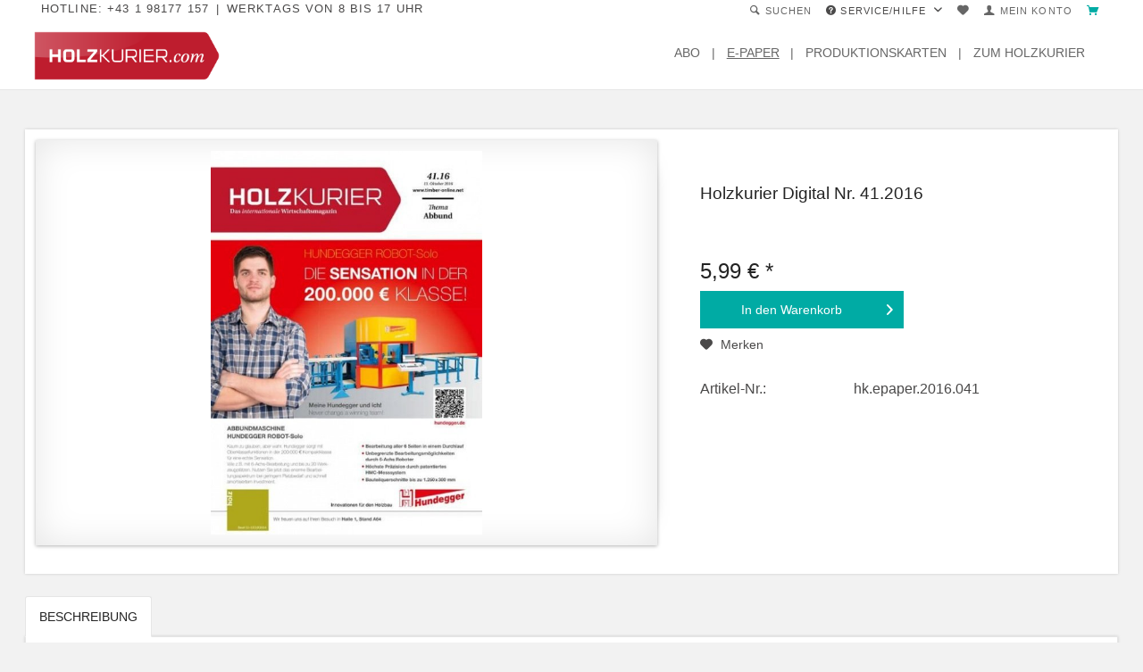

--- FILE ---
content_type: text/html; charset=UTF-8
request_url: https://abo.holzkurier.com/e-paper/317/holzkurier-digital-nr.-41.2016
body_size: 9797
content:
<!DOCTYPE html> <html class="no-js" lang="de" itemscope="itemscope" itemtype="https://schema.org/WebPage"> <head> <meta charset="utf-8"> <meta name="author" content="" /> <meta name="robots" content="index,follow" /> <meta name="revisit-after" content="15 days" /> <meta name="keywords" content="holzkurier, agrarverlag, epaper, wirtschaft, holz," /> <meta name="description" content="Holzkurier: unabhängig - tagesaktuell - internationalDas Fachmagazin des Österreichischen Agrarverlags (ÖAV) für Markt-, Preis- und Fachinformationen…" /> <meta property="og:type" content="product" /> <meta property="og:site_name" content="Holzkurier" /> <meta property="og:url" content="https://abo.holzkurier.com/e-paper/317/holzkurier-digital-nr.-41.2016" /> <meta property="og:title" content="Holzkurier Digital Nr. 41.2016" /> <meta property="og:description" content="Holzkurier: unabhängig - tagesaktuell - international Das Fachmagazin des Österreichischen Agrarverlags (ÖAV) für Markt-, Preis- und…" /> <meta property="og:image" content="https://shopcdn.agrarverlag.at/media/image/fa/9c/7d/HK_16-41.jpg" /> <meta property="product:brand" content="Agrarverlag" /> <meta property="product:price" content="5,99" /> <meta property="product:product_link" content="https://abo.holzkurier.com/e-paper/317/holzkurier-digital-nr.-41.2016" /> <meta name="twitter:card" content="product" /> <meta name="twitter:site" content="Holzkurier" /> <meta name="twitter:title" content="Holzkurier Digital Nr. 41.2016" /> <meta name="twitter:description" content="Holzkurier: unabhängig - tagesaktuell - international Das Fachmagazin des Österreichischen Agrarverlags (ÖAV) für Markt-, Preis- und…" /> <meta name="twitter:image" content="https://shopcdn.agrarverlag.at/media/image/fa/9c/7d/HK_16-41.jpg" /> <meta itemprop="copyrightHolder" content="Holzkurier" /> <meta itemprop="copyrightYear" content="2014" /> <meta itemprop="isFamilyFriendly" content="True" /> <meta itemprop="image" content="https://shopcdn.agrarverlag.at/media/image/f4/5c/1d/holzkurier-logo-Wiederhergestellt.png" /> <meta name="viewport" content="width=device-width, initial-scale=1.0, user-scalable=no"> <meta name="mobile-web-app-capable" content="yes"> <meta name="apple-mobile-web-app-title" content="Holzkurier Shop"> <meta name="apple-mobile-web-app-capable" content="yes"> <meta name="apple-mobile-web-app-status-bar-style" content="default"> <link rel="apple-touch-icon-precomposed" href="https://shopcdn.agrarverlag.at/media/image/45/78/cf/hk-appicon.png"> <link rel="shortcut icon" href="https://shopcdn.agrarverlag.at/media/image/45/78/cf/hk-appicon.png"> <meta name="msapplication-navbutton-color" content="#00aba4" /> <meta name="application-name" content="Holzkurier" /> <meta name="msapplication-starturl" content="https://abo.holzkurier.com/" /> <meta name="msapplication-window" content="width=1024;height=768" /> <meta name="msapplication-TileImage" content="https://shopcdn.agrarverlag.at/media/image/45/78/cf/hk-appicon.png"> <meta name="msapplication-TileColor" content="#00aba4"> <meta name="theme-color" content="#00aba4" /> <link rel="canonical" href="https://abo.holzkurier.com/e-paper/317/holzkurier-digital-nr.-41.2016" /> <title itemprop="name">Holzkurier Nr. 41.2016 | Holzkurier</title> <link href="/web/cache/1739357858_af0eb945fcd92e0a4d144c64a7c6c05a.css" media="all" rel="stylesheet" type="text/css" /> <script>dataLayer = [];</script> <script type="text/javascript" src="https://cdn.opencmp.net/tcf-v2/cmp-stub-latest.js" id="open-cmp-stub" data-activation-key="5f7ae0a4fbaed9099d0cddb9" data-domain="abo.holzkurier.com"></script> <script type="text/javascript" src="/trfcheckconsent/cc.min.js"></script> <script>(function(w,d,s,l,i){w[l]=w[l]||[];w[l].push({'gtm.start':
new Date().getTime(),event:'gtm.js'});var f=d.getElementsByTagName(s)[0],
j=d.createElement(s),dl=l!='dataLayer'?'&l='+l:'';j.async=true;j.src=
'//www.googletagmanager.com/gtm.js?id='+i+dl;f.parentNode.insertBefore(j,f);
})(window,document,'script','dataLayer','GTM-M8GFQVW');</script> </head> <body class="is--ctl-detail is--act-index is--no-sidebar" >  <noscript> <iframe src="//www.googletagmanager.com/ns.html?id=GTM-M8GFQVW" height="0" width="0" style="display:none;visibility:hidden"> </iframe> </noscript>  <div class="page-wrap"> <noscript class="noscript-main"> <div class="alert is--warning"> <div class="alert--icon"> <i class="icon--element icon--warning"></i> </div> <div class="alert--content"> Um Holzkurier in vollem Umfang nutzen zu k&ouml;nnen, empfehlen wir Ihnen Javascript in Ihrem Browser zu aktiveren. </div> </div> </noscript> <header class="header-main"> <div class="top-bar"> <div class="container block-group"> <div class="topbar-infos"> <div class="tinfo">Hotline: +43 1 98177 157</div> <div class="tinfo">Werktags von 8 bis 17 Uhr</div> </div> <nav class="top-bar--navigation block" role="menubar"> <ul class="top-bar-list"> <li class="navigation--entry entry--search" role="menuitem" data-search="true" aria-haspopup="true"> <a class="entry--link link-for-search" title="Suche anzeigen / schließen"> <i class="icon--search"></i> <span class="search--display">Suchen</span> </a> </li> <li role="menuitem">   </li> <li role="menuitem"> <div class="navigation--entry entry--service has--drop-down" role="menuitem" aria-haspopup="true" data-drop-down-menu="true"> <i class="icon--service"></i> Service/Hilfe <ul class="service--list is--rounded" role="menu"> <li class="service--entry" role="menuitem"> <a class="service--link" href="https://abo.holzkurier.com/kontaktformular" title="Kontakt" target="_self"> Kontakt </a> </li> <li class="service--entry" role="menuitem"> <a class="service--link" href="https://abo.holzkurier.com/widerrufsformular" title="Widerrufsformular" > Widerrufsformular </a> </li> <li class="service--entry" role="menuitem"> <a class="service--link" href="https://abo.holzkurier.com/ueber-uns" title="Über uns" > Über uns </a> </li> </ul> </div> </li>  <li class="navigation--entry entry--notepad" role="menuitem"> <a href="https://abo.holzkurier.com/note" title="Merkzettel" > <i class="icon--heart"></i> </a> </li> <li class="navigation--entry entry--account" role="menuitem"> <a href="https://abo.holzkurier.com/account" title="Mein Konto" class=" is--icon-left entry--link account--link"> <i class="icon--account"></i> <span class="account--display"> Mein Konto </span> </a> </li> <li class="navigation--entry entry--cart" role="menuitem"> <a class=" is--icon-left cart--link " href="https://abo.holzkurier.com/checkout/cart" title="Warenkorb"> <span class="cart--display is--hidden"> Warenkorb </span> <span class="badge is--secondary is--minimal cart--quantity is--hidden">0</span> <i class="icon--basket"></i> <span class="cart--amount is--hidden"> 0,00&nbsp;&euro; * </span> </a> <div class="ajax-loader">&nbsp;</div> </li>  </ul> </nav> </div> </div> <div class="search-container"> <div class="search-container-inner entry--search " aria-haspopup="true" data-search="true"> <form action="/search" method="get" class="main-search--form"> <input type="search" name="sSearch" class="main-search--field" autocomplete="off" autocapitalize="off" placeholder="Suchbegriff..." maxlength="30" /> <button type="submit" class="main-search--button"> <i class="icon--search"></i> <span class="main-search--text">Suchen</span> </button> <div class="form--ajax-loader">&nbsp;</div> </form> <div class="main-search--results"></div> </div> </div> <div class="container header--navigation"> <div class="logo-main block-group" role="banner"> <div class="logo--shop block"> <a class="logo--link" href="https://abo.holzkurier.com/" title="Holzkurier - zur Startseite wechseln"> <picture> <source srcset="https://shopcdn.agrarverlag.at/media/image/f4/5c/1d/holzkurier-logo-Wiederhergestellt.png" media="(min-width: 78.75em)"> <source srcset="https://shopcdn.agrarverlag.at/media/image/f4/5c/1d/holzkurier-logo-Wiederhergestellt.png" media="(min-width: 64em)"> <source srcset="https://shopcdn.agrarverlag.at/media/image/f4/5c/1d/holzkurier-logo-Wiederhergestellt.png" media="(min-width: 48em)">  <img srcset="https://shopcdn.agrarverlag.at/media/image/f4/5c/1d/holzkurier-logo-Wiederhergestellt.png" alt="Holzkurier - zur Startseite wechseln" /> </picture> </a> </div> </div> <nav class="navigation-main"> <div class="container" data-menu-scroller="true" data-listSelector=".navigation--list.container" data-viewPortSelector=".navigation--list-wrapper"> <div class="navigation--list-wrapper"> <ul class="navigation--list container" role="menubar" itemscope="itemscope" itemtype="https://schema.org/SiteNavigationElement"> <li class="navigation--entry" role="menuitem"><a class="navigation--link" href="https://abo.holzkurier.com/abo/" title="Abo" aria-label="Abo" itemprop="url"><span itemprop="name">Abo</span></a></li><li class="navigation--entry is--active" role="menuitem"><a class="navigation--link is--active" href="https://abo.holzkurier.com/e-paper/" title="E-Paper" aria-label="E-Paper" itemprop="url"><span itemprop="name">E-Paper</span></a></li><li class="navigation--entry" role="menuitem"><a class="navigation--link" href="https://abo.holzkurier.com/produktionskarten/" title="Produktionskarten" aria-label="Produktionskarten" itemprop="url"><span itemprop="name">Produktionskarten</span></a></li><li class="navigation--entry" role="menuitem"><a class="navigation--link" href="https://www.holzkurier.com" title="zum Holzkurier" aria-label="zum Holzkurier" itemprop="url" target="_blank" rel="nofollow noopener"><span itemprop="name">zum Holzkurier</span></a></li> </ul> </div> </div> </nav> <nav class="shop--navigation block-group"> <ul class="navigation--list block-group" role="menubar"> <li class="navigation--entry entry--menu-left" role="menuitem"> <a class="entry--link entry--trigger is--icon-left btn" href="#offcanvas--left" data-offcanvas="true" data-offCanvasSelector=".sidebar-main"> <i class="icon--menu"></i> </a> </li> </ul> </nav> <div class="container--ajax-cart" data-collapse-cart="true"></div> </div> </header> <section class="content-main container block-group"> <nav class="content--breadcrumb block"> <a class="breadcrumb--button breadcrumb--link" href="https://abo.holzkurier.com/e-paper/" title="Übersicht"> <i class="icon--arrow-left"></i> <span class="breadcrumb--title">Übersicht</span> </a> <a class="breadcrumb--button breadcrumb--link" href="https://abo.holzkurier.com/e-paper/" title="Übersicht"> <i class="icon--arrow-left"></i> <span class="breadcrumb--title">Übersicht</span> </a> <ul class="breadcrumb--list" role="menu" itemscope itemtype="https://schema.org/BreadcrumbList"> <li role="menuitem" class="breadcrumb--entry is--active" itemprop="itemListElement" itemscope itemtype="https://schema.org/ListItem"> <a class="breadcrumb--link" href="https://abo.holzkurier.com/e-paper/" title="E-Paper" itemprop="item"> <link itemprop="url" href="https://abo.holzkurier.com/e-paper/" /> <span class="breadcrumb--title" itemprop="name">E-Paper</span> </a> <meta itemprop="position" content="0" /> </li> </ul> </nav> <nav class="product--navigation"> <a href="#" class="navigation--link link--prev"> <div class="link--prev-button"> <span class="link--prev-inner">Zurück</span> </div> <div class="image--wrapper"> <div class="image--container"></div> </div> </a> <a href="#" class="navigation--link link--next"> <div class="link--next-button"> <span class="link--next-inner">Vor</span> </div> <div class="image--wrapper"> <div class="image--container"></div> </div> </a> </nav> <nav class="product--navigation"> <a href="#" class="navigation--link link--prev"> <div class="link--prev-button"> <span class="link--prev-inner">Zurück</span> </div> <div class="image--wrapper"> <div class="image--container"></div> </div> </a> <a href="#" class="navigation--link link--next"> <div class="link--next-button"> <span class="link--next-inner">Vor</span> </div> <div class="image--wrapper"> <div class="image--container"></div> </div> </a> </nav> <div class="content-main--inner"> <aside class="sidebar-main off-canvas"> <div class="navigation--smartphone"> <ul class="navigation--list "> <li class="navigation--entry entry--close-off-canvas"> <a href="#close-categories-menu" title="Menü schließen" class="navigation--link"> Menü schließen <i class="icon--arrow-right"></i> </a> </li> </ul> <div class="mobile--switches">   </div> </div> <div class="sidebar--categories-wrapper" data-subcategory-nav="true" data-mainCategoryId="3" data-categoryId="6" data-fetchUrl="/widgets/listing/getCategory/categoryId/6"> <div class="categories--headline navigation--headline"> Kategorien </div> <div class="sidebar--categories-navigation"> <ul class="sidebar--navigation categories--navigation navigation--list is--drop-down is--level0 is--rounded" role="menu"> <li class="navigation--entry" role="menuitem"> <a class="navigation--link" href="https://abo.holzkurier.com/abo/" data-categoryId="5" data-fetchUrl="/widgets/listing/getCategory/categoryId/5" title="Abo"> Abo </a> </li> <li class="navigation--entry is--active" role="menuitem"> <a class="navigation--link is--active" href="https://abo.holzkurier.com/e-paper/" data-categoryId="6" data-fetchUrl="/widgets/listing/getCategory/categoryId/6" title="E-Paper"> E-Paper </a> </li> <li class="navigation--entry" role="menuitem"> <a class="navigation--link" href="https://abo.holzkurier.com/produktionskarten/" data-categoryId="7" data-fetchUrl="/widgets/listing/getCategory/categoryId/7" title="Produktionskarten"> Produktionskarten </a> </li> <li class="navigation--entry" role="menuitem"> <a class="navigation--link" href="https://www.holzkurier.com" data-categoryId="220" data-fetchUrl="/widgets/listing/getCategory/categoryId/220" title="zum Holzkurier" rel="nofollow noopener"> zum Holzkurier </a> </li> </ul> </div> <div class="shop-sites--container is--rounded"> <div class="shop-sites--headline navigation--headline"> Informationen </div> <ul class="shop-sites--navigation sidebar--navigation navigation--list is--drop-down is--level0" role="menu"> <li class="navigation--entry" role="menuitem"> <a class="navigation--link" href="https://abo.holzkurier.com/kontaktformular" title="Kontakt" data-categoryId="1" data-fetchUrl="/widgets/listing/getCustomPage/pageId/1" target="_self"> Kontakt </a> </li> <li class="navigation--entry" role="menuitem"> <a class="navigation--link" href="https://abo.holzkurier.com/widerrufsformular" title="Widerrufsformular" data-categoryId="53" data-fetchUrl="/widgets/listing/getCustomPage/pageId/53" > Widerrufsformular </a> </li> <li class="navigation--entry" role="menuitem"> <a class="navigation--link" href="https://abo.holzkurier.com/ueber-uns" title="Über uns" data-categoryId="9" data-fetchUrl="/widgets/listing/getCustomPage/pageId/9" > Über uns </a> </li> </ul> </div> </div> </aside> <div class="content--wrapper"> <div class="content product--details" itemscope itemtype="http://schema.org/Product" data-product-navigation="/widgets/listing/productNavigation" data-category-id="6" data-main-ordernumber="hk.epaper.2016.041" data-ajax-wishlist="true" data-compare-ajax="true" data-ajax-variants-container="true"> <div class="product--detail-upper block-group"> <div class="product--image-container image-slider drop-shadow curved " data-image-slider="true" data-image-gallery="true" data-maxZoom="0" data-thumbnails=".image--thumbnails" > <div class="image-slider--container no--thumbnails"> <div class="image-slider--slide"> <div class="image--box image-slider--item"> <span class="image--element" data-img-large="https://shopcdn.agrarverlag.at/media/image/6e/80/52/HK_16-41_1280x1280.jpg" data-img-small="https://shopcdn.agrarverlag.at/media/image/eb/9e/1b/HK_16-41_200x200.jpg" data-img-original="https://shopcdn.agrarverlag.at/media/image/fa/9c/7d/HK_16-41.jpg" data-alt="Holzkurier Digital Nr. 41.2016"> <span class="image--media"> <img srcset="https://shopcdn.agrarverlag.at/media/image/4b/94/3f/HK_16-41_672x672.jpg, https://shopcdn.agrarverlag.at/media/image/c8/c3/92/HK_16-41_672x672@2x.jpg 2x" src="https://shopcdn.agrarverlag.at/media/image/4b/94/3f/HK_16-41_672x672.jpg" alt="Holzkurier Digital Nr. 41.2016" itemprop="image" /> </span> </span> </div> </div> </div> </div> <div class="product--buybox block"> <header class="product--header"> <div class="product--info"> <h1 class="product--title" itemprop="name"> Holzkurier Digital Nr. 41.2016 </h1> </div> </header> <meta itemprop="brand" content="Agrarverlag"/> <div itemprop="offers" itemscope itemtype="http://schema.org/Offer" class="buybox--inner"> <meta itemprop="priceCurrency" content="EUR"/> <div class="product--price price--default"> <span class="price--content content--default"> <meta itemprop="price" content="5.99"> 5,99&nbsp;&euro; * </span> </div> <div class="product--configurator"> </div> <form name="sAddToBasket" method="post" action="https://abo.holzkurier.com/checkout/addArticle" class="buybox--form" data-add-article="true" data-eventName="submit"> <input class="abo--hidden-values" type="hidden" value="" name="sDeliveryInterval" disabled="disabled"/> <input class="abo--hidden-values" type="hidden" value="" name="sDurationInterval" disabled="disabled"/> <input class="abo--hidden-values" type="hidden" value="" name="sEndlessSubscription" /> <input type="hidden" name="dtgsGtmArticleName" value="Holzkurier Digital Nr. 41.2016"/> <input type="hidden" name="dtgsGtmArticlePrice" value="5.99"/> <input type="hidden" name="dtgsGtmArticleBrand" value="Agrarverlag"/> <input type="hidden" name="dtgsGtmArticleCategoryId" value="6"/> <input type="hidden" name="dtgsGtmArticleCategoryName" value="E-Paper"/> <input type="hidden" name="dtgsGtmCurrency" value="EUR"/> <input type="hidden" name="sActionIdentifier" value=""/> <input type="hidden" name="sAddAccessories" id="sAddAccessories" value=""/> <input type="hidden" name="sAdd" value="hk.epaper.2016.041"/> <div class="buybox--button-container block-group"> <button class="buybox--button block btn is--primary is--icon-right is--center is--large" name="In den Warenkorb"> <span class="buy-btn--cart-add">In den</span> <span class="buy-btn--cart-text">Warenkorb</span> <i class="icon--arrow-right"></i> </button> </div> </form> <nav class="product--actions"> <form action="https://abo.holzkurier.com/note/add/ordernumber/hk.epaper.2016.041" method="post" class="action--form"> <button type="submit" class="action--link link--notepad" title="Auf den Merkzettel" data-ajaxUrl="https://abo.holzkurier.com/note/ajaxAdd/ordernumber/hk.epaper.2016.041" data-text="Gemerkt"> <i class="icon--heart"></i> <span class="action--text">Merken</span> </button> </form> </nav> </div> <ul class="product--base-info list--unstyled"> <li class="base-info--entry entry--sku"> <strong class="entry--label"> Artikel-Nr.: </strong> <meta itemprop="productID" content="317"/> <span class="entry--content" itemprop="sku"> hk.epaper.2016.041 </span> </li> </ul> </div> </div> <div class="tab-menu--product"> <div class="tab--navigation"> <a href="#" class="tab--link" title="Beschreibung" data-tabName="description">Beschreibung</a> </div> <div class="tab--container-list"> <div class="tab--container"> <div class="tab--header"> <a href="#" class="tab--title" title="Beschreibung">Beschreibung</a> </div> <div class="tab--preview"> Holzkurier: unabhängig - tagesaktuell - international Das Fachmagazin des Österreichischen...<a href="#" class="tab--link" title=" mehr"> mehr</a> </div> <div class="tab--content"> <div class="buttons--off-canvas"> <a href="#" title="Menü schließen" class="close--off-canvas"> <i class="icon--arrow-left"></i> Menü schließen </a> </div> <div class="content--description"> <div class="content--title"> Produktinformationen "Holzkurier Digital Nr. 41.2016" </div> <div class="product--description " itemprop="description"> <p><strong>Holzkurier: unabhängig - tagesaktuell - international</strong><br>Das Fachmagazin des Österreichischen Agrarverlags (ÖAV) für Markt-, Preis- und Fachinformationen für die Forst- und Holzwirtschaft.</p> </div> <div class="content--title"> Weiterführende Links zu "Holzkurier Digital Nr. 41.2016" </div> <ul class="content--list list--unstyled"> <li class="list--entry"> <a href="https://abo.holzkurier.com/anfrage-formular?sInquiry=detail&sOrdernumber=hk.epaper.2016.041" rel="nofollow" class="content--link link--contact" title="Fragen zum Artikel?"> <i class="icon--arrow-right"></i> Fragen zum Artikel? </a> </li> <li class="list--entry"> <a href="https://abo.holzkurier.com/agrarverlag/" target="_parent" class="content--link link--supplier" title="Weitere Artikel von Agrarverlag"> <i class="icon--arrow-right"></i> Weitere Artikel von Agrarverlag </a> </li> </ul> </div> <div class="clearfix"></div> </div> </div> </div> </div> <div class="tab-menu--cross-selling"> <ul class="tab--navigation"> </ul> <div class="tab--container-list"> </div> </div> </div> </div> </div> </section> <footer class="footer-main"> <div class="container"> <div class="footer--columns block-group"> ﻿ <div class="footer--column column--hotline is--first block"> <div class="column--headline">Service Hotline</div> <div class="column--content"> <p class="column--desc">Telefonische Unterst&uuml;tzung und Beratung unter:<br /><br /><a href="tel:+43 1 98177 157" class="footer--phone-link">+43 1 98177 157</a><br/>Mo-Fr, 08:00 - 17:00 Uhr</p> </div> </div> <div class="footer--column column--menu block"> <div class="column--headline">Informationen</div> <nav class="column--navigation column--content"> <ul class="navigation--list" role="menu"> <li class="navigation--entry" role="menuitem"> <a class="navigation--link" href="https://www.av-medien.com/agb/" title="AGB" target="_blank" rel="nofollow noopener"> AGB </a> </li> <li class="navigation--entry" role="menuitem"> <a class="navigation--link" href="https://www.av-medien.com/datenschutz/?cmp-silent=1" title="Datenschutz" target="_blank" rel="nofollow noopener"> Datenschutz </a> </li> <li class="navigation--entry" role="menuitem"> <a class="navigation--link" href="javascript:window.__tcfapi('showUi', 2, function() {});" title="Datenschutzeinstellungen"> Datenschutzeinstellungen </a> </li> <li class="navigation--entry" role="menuitem"> <a class="navigation--link" href="https://www.av-medien.com/impressum/" title="Impressum" target="_blank" rel="nofollow noopener"> Impressum </a> </li> <li class="navigation--entry" role="menuitem"> <a class="navigation--link" href="https://abo.holzkurier.com/kontaktformular" title="Kontakt" target="_self"> Kontakt </a> </li> <li class="navigation--entry" role="menuitem"> <a class="navigation--link" href="https://abo.holzkurier.com/widerrufsformular" title="Widerrufsformular"> Widerrufsformular </a> </li> </ul> </nav> </div> <div class="footer--column column--menu block"> <div class="column--headline">Newsletter</div> <div class="column--content"> <p class="column--desc"> <a href="https://www.holzkurier.com/taeglicher-newsletter.html" target="_blank" rel="nofollow noopener">Bleiben Sie auf dem neuesten Stand und erhalten Sie unsere Infos aus erster Hand.</a> </p> <form class="newsletter--form" action="https://abo.holzkurier.com/newsletter" method="post"> <input type="hidden" value="1" name="subscribeToNewsletter" /> <input type="email" name="newsletter" class="newsletter--field" placeholder="Ihre E-Mail Adresse" /> <button type="submit" class="newsletter--button btn"> <i class="icon--mail"></i> <span class="button--text">Newsletter abonnieren</span> </button> </form> </div> </div> <div class="footer--column column--payment--methods is--last block"> <div class="column--headline">Zahlungsarten</div> <div class="column--content"> <p> <img border="0" alt="Logo Visa" style="display: block; width: 65px;" src="https://shopcdn.agrarverlag.at/media/image/05/96/2b/VISALogoOrig.png"> </p> <p> <img border="0" alt="Logo MasterCard" style="display: block; width: 75px;" src="https://shopcdn.agrarverlag.at/media/image/df/7a/83/MasterCardLogoOrig.png"> </p> <p> <img border="0" alt="Logo PayPal" style="display: block; width: 75px;" src="https://shopcdn.agrarverlag.at/media/image/ff/a0/f0/MaestroLogoOrig.png"> </p> <p> <img border="0" alt="Logo PayPal" style="display: block; width: 75px;" src="https://shopcdn.agrarverlag.at/media/image/68/46/9b/PayPalLogoOrig.png"> </p>    </div> </div> </div> <div class="footer--bottom"> <div class="footer--vat-info"> <p class="vat-info--text"> * Alle Preise verstehen sich zzgl. Mehrwertsteuer und Versandkosten und ggf. Nachnamegebühren, wenn nicht anders beschrieben </p> </div> <div class="container footer-minimal"> <div class="footer--service-menu"> <ul class="service--list is--rounded" role="menu"> <li class="service--entry" role="menuitem"> <a class="service--link" href="https://abo.holzkurier.com/kontaktformular" title="Kontakt" target="_self"> Kontakt </a> </li> <li class="service--entry" role="menuitem"> <a class="service--link" href="https://abo.holzkurier.com/widerrufsformular" title="Widerrufsformular" > Widerrufsformular </a> </li> <li class="service--entry" role="menuitem"> <a class="service--link" href="https://abo.holzkurier.com/ueber-uns" title="Über uns" > Über uns </a> </li> </ul> </div> </div> <div class="footer--copyright"> </div> <div class="footer--logo"> <i class="icon--shopware"></i> </div> </div> <a class="btn icon-to-top is--primary" href="#" rel="nofollow" title="Nach Oben scrollen" ><i class="icon--arrow-up"></i></a> </div> </footer> <style type="text/css"> .flix-sb { position: fixed; top: 200px; } .flix-sb__list { font-size: 100%; } @media(max-width: 767px) { .flix-sb { position: fixed; top: auto; left: 0; right: 0; bottom: 0; } .flix-sb__list { width: 100%; display:-webkit-box;display:-webkit-flex;display:-ms-flexbox;display:flex; } .flix-sb__list .flix-sb__el { -webkit-box-flex: 1;-webkit-flex-grow: 1;-ms-flex-positive: 1;flex-grow: 1; margin-bottom: 0; } .flix-sb__link { width: 100%; } .flix-sb .flix-sb__link:hover { margin: 0; } } </style> <div class="flix-sb flix-sb--right"> <ul class="flix-sb__list js-flix-sb__list"> <div class="clear"></div> </ul> </div> </div> <script id="footer--js-inline">
var timeNow = 1769453966;
var secureShop = true;
var asyncCallbacks = [];
document.asyncReady = function (callback) {
asyncCallbacks.push(callback);
};
var controller = controller || {"home":"https:\/\/abo.holzkurier.com\/","vat_check_enabled":"","vat_check_required":"1","register":"https:\/\/abo.holzkurier.com\/register","checkout":"https:\/\/abo.holzkurier.com\/checkout","ajax_search":"https:\/\/abo.holzkurier.com\/ajax_search","ajax_cart":"https:\/\/abo.holzkurier.com\/checkout\/ajaxCart","ajax_validate":"https:\/\/abo.holzkurier.com\/register","ajax_add_article":"https:\/\/abo.holzkurier.com\/checkout\/addArticle","ajax_listing":"\/widgets\/listing\/listingCount","ajax_cart_refresh":"https:\/\/abo.holzkurier.com\/checkout\/ajaxAmount","ajax_address_selection":"https:\/\/abo.holzkurier.com\/address\/ajaxSelection","ajax_address_editor":"https:\/\/abo.holzkurier.com\/address\/ajaxEditor"};
var snippets = snippets || { "noCookiesNotice": "Es wurde festgestellt, dass Cookies in Ihrem Browser deaktiviert sind. Um Holzkurier in vollem Umfang nutzen zu k\u00f6nnen, empfehlen wir Ihnen, Cookies in Ihrem Browser zu aktiveren." };
var themeConfig = themeConfig || {"offcanvasOverlayPage":false};
var lastSeenProductsConfig = lastSeenProductsConfig || {"baseUrl":"","shopId":1,"noPicture":"\/themes\/Frontend\/Responsive\/frontend\/_public\/src\/img\/no-picture.jpg","productLimit":"5","currentArticle":{"articleId":317,"linkDetailsRewritten":"https:\/\/abo.holzkurier.com\/e-paper\/317\/holzkurier-digital-nr.-41.2016?c=6","articleName":"Holzkurier Digital Nr. 41.2016","imageTitle":"","images":[{"source":"https:\/\/shopcdn.agrarverlag.at\/media\/image\/eb\/9e\/1b\/HK_16-41_200x200.jpg","retinaSource":"https:\/\/shopcdn.agrarverlag.at\/media\/image\/70\/6e\/d3\/HK_16-41_200x200@2x.jpg","sourceSet":"https:\/\/shopcdn.agrarverlag.at\/media\/image\/eb\/9e\/1b\/HK_16-41_200x200.jpg, https:\/\/shopcdn.agrarverlag.at\/media\/image\/70\/6e\/d3\/HK_16-41_200x200@2x.jpg 2x"},{"source":"https:\/\/shopcdn.agrarverlag.at\/media\/image\/4b\/94\/3f\/HK_16-41_672x672.jpg","retinaSource":"https:\/\/shopcdn.agrarverlag.at\/media\/image\/c8\/c3\/92\/HK_16-41_672x672@2x.jpg","sourceSet":"https:\/\/shopcdn.agrarverlag.at\/media\/image\/4b\/94\/3f\/HK_16-41_672x672.jpg, https:\/\/shopcdn.agrarverlag.at\/media\/image\/c8\/c3\/92\/HK_16-41_672x672@2x.jpg 2x"},{"source":"https:\/\/shopcdn.agrarverlag.at\/media\/image\/6e\/80\/52\/HK_16-41_1280x1280.jpg","retinaSource":"https:\/\/shopcdn.agrarverlag.at\/media\/image\/18\/70\/53\/HK_16-41_1280x1280@2x.jpg","sourceSet":"https:\/\/shopcdn.agrarverlag.at\/media\/image\/6e\/80\/52\/HK_16-41_1280x1280.jpg, https:\/\/shopcdn.agrarverlag.at\/media\/image\/18\/70\/53\/HK_16-41_1280x1280@2x.jpg 2x"},{"source":"https:\/\/shopcdn.agrarverlag.at\/media\/image\/79\/fc\/c7\/HK_16-41_380x380.jpg","retinaSource":"https:\/\/shopcdn.agrarverlag.at\/media\/image\/07\/61\/8f\/HK_16-41_380x380@2x.jpg","sourceSet":"https:\/\/shopcdn.agrarverlag.at\/media\/image\/79\/fc\/c7\/HK_16-41_380x380.jpg, https:\/\/shopcdn.agrarverlag.at\/media\/image\/07\/61\/8f\/HK_16-41_380x380@2x.jpg 2x"}]}};
var csrfConfig = csrfConfig || {"generateUrl":"\/csrftoken","basePath":"\/","shopId":1};
var statisticDevices = [
{ device: 'mobile', enter: 0, exit: 767 },
{ device: 'tablet', enter: 768, exit: 1259 },
{ device: 'desktop', enter: 1260, exit: 5160 }
];
var cookieRemoval = cookieRemoval || 1;
</script> <script>
var datePickerGlobalConfig = datePickerGlobalConfig || {
locale: {
weekdays: {
shorthand: ['So', 'Mo', 'Di', 'Mi', 'Do', 'Fr', 'Sa'],
longhand: ['Sonntag', 'Montag', 'Dienstag', 'Mittwoch', 'Donnerstag', 'Freitag', 'Samstag']
},
months: {
shorthand: ['Jan', 'Feb', 'Mär', 'Apr', 'Mai', 'Jun', 'Jul', 'Aug', 'Sep', 'Okt', 'Nov', 'Dez'],
longhand: ['Januar', 'Februar', 'März', 'April', 'Mai', 'Juni', 'Juli', 'August', 'September', 'Oktober', 'November', 'Dezember']
},
firstDayOfWeek: 1,
weekAbbreviation: 'KW',
rangeSeparator: ' bis ',
scrollTitle: 'Zum Wechseln scrollen',
toggleTitle: 'Zum Öffnen klicken',
daysInMonth: [31, 28, 31, 30, 31, 30, 31, 31, 30, 31, 30, 31]
},
dateFormat: 'Y-m-d',
timeFormat: ' H:i:S',
altFormat: 'j. F Y',
altTimeFormat: ' - H:i'
};
</script> <iframe id="refresh-statistics" width="0" height="0" style="display:none;"></iframe> <script>
/**
* @returns { boolean }
*/
function hasCookiesAllowed () {
if (window.cookieRemoval === 0) {
return true;
}
if (window.cookieRemoval === 1) {
if (document.cookie.indexOf('cookiePreferences') !== -1) {
return true;
}
return document.cookie.indexOf('cookieDeclined') === -1;
}
/**
* Must be cookieRemoval = 2, so only depends on existence of `allowCookie`
*/
return document.cookie.indexOf('allowCookie') !== -1;
}
/**
* @returns { boolean }
*/
function isDeviceCookieAllowed () {
var cookiesAllowed = hasCookiesAllowed();
if (window.cookieRemoval !== 1) {
return cookiesAllowed;
}
return cookiesAllowed && document.cookie.indexOf('"name":"x-ua-device","active":true') !== -1;
}
function isSecure() {
return window.secureShop !== undefined && window.secureShop === true;
}
(function(window, document) {
var par = document.location.search.match(/sPartner=([^&])+/g),
pid = (par && par[0]) ? par[0].substring(9) : null,
cur = document.location.protocol + '//' + document.location.host,
ref = document.referrer.indexOf(cur) === -1 ? document.referrer : null,
url = "/widgets/index/refreshStatistic",
pth = document.location.pathname.replace("https://abo.holzkurier.com/", "/");
url += url.indexOf('?') === -1 ? '?' : '&';
url += 'requestPage=' + encodeURIComponent(pth);
url += '&requestController=' + encodeURI("detail");
if(pid) { url += '&partner=' + pid; }
if(ref) { url += '&referer=' + encodeURIComponent(ref); }
url += '&articleId=' + encodeURI("317");
if (isDeviceCookieAllowed()) {
var i = 0,
device = 'desktop',
width = window.innerWidth,
breakpoints = window.statisticDevices;
if (typeof width !== 'number') {
width = (document.documentElement.clientWidth !== 0) ? document.documentElement.clientWidth : document.body.clientWidth;
}
for (; i < breakpoints.length; i++) {
if (width >= ~~(breakpoints[i].enter) && width <= ~~(breakpoints[i].exit)) {
device = breakpoints[i].device;
}
}
document.cookie = 'x-ua-device=' + device + '; path=/' + (isSecure() ? '; secure;' : '');
}
document
.getElementById('refresh-statistics')
.src = url;
})(window, document);
</script> <script>
if(window.location.hash) {
var params = window.location.hash.substr(1).split('#');
var iconCls = "icon--info";
var type = "info";
var msg = "";
if(params[0] !== "") {
var param1 = params[0].split("=");
if(param1[0] == "msg") {
msg = param1[1];
var param2 = params[1] ? params[1].split("=") : [];
if(param2[0] == "msgtype") {
type = param2[1];
}
if (type == "error") {
iconCls = "icon--cross";
}
else if (type == "success") {
iconCls = "icon--check";
}
else if (type == "warning") {
iconCls = "icon--warning";
}
else if (type == "error") {
iconCls = "icon--cross";
}
var s = '<div class="alert is--' + type + '">';
s = s + '<div class="alert--icon"><i class="icon--element ' + iconCls + '"></i></div>';
s = s + '<div class="alert--content">' + decodeURI(msg) + '</div>';
s = s + '</div>';
var msgDom = document.createElement("div");
msgDom.innerHTML = s;
var page = document.getElementsByClassName("page-wrap")[0];
if(page) {
page.insertBefore(msgDom.childNodes[0], page.childNodes[0]);
document.body.classList.add("is--netzp-voucher-msg");
}
}
}
}
</script> <script async src="/web/cache/1739357858_af0eb945fcd92e0a4d144c64a7c6c05a.js" id="main-script"></script> <script>
/**
* Wrap the replacement code into a function to call it from the outside to replace the method when necessary
*/
var replaceAsyncReady = window.replaceAsyncReady = function() {
document.asyncReady = function (callback) {
if (typeof callback === 'function') {
window.setTimeout(callback.apply(document), 0);
}
};
};
document.getElementById('main-script').addEventListener('load', function() {
if (!asyncCallbacks) {
return false;
}
for (var i = 0; i < asyncCallbacks.length; i++) {
if (typeof asyncCallbacks[i] === 'function') {
asyncCallbacks[i].call(document);
}
}
replaceAsyncReady();
});
</script> </body> </html>